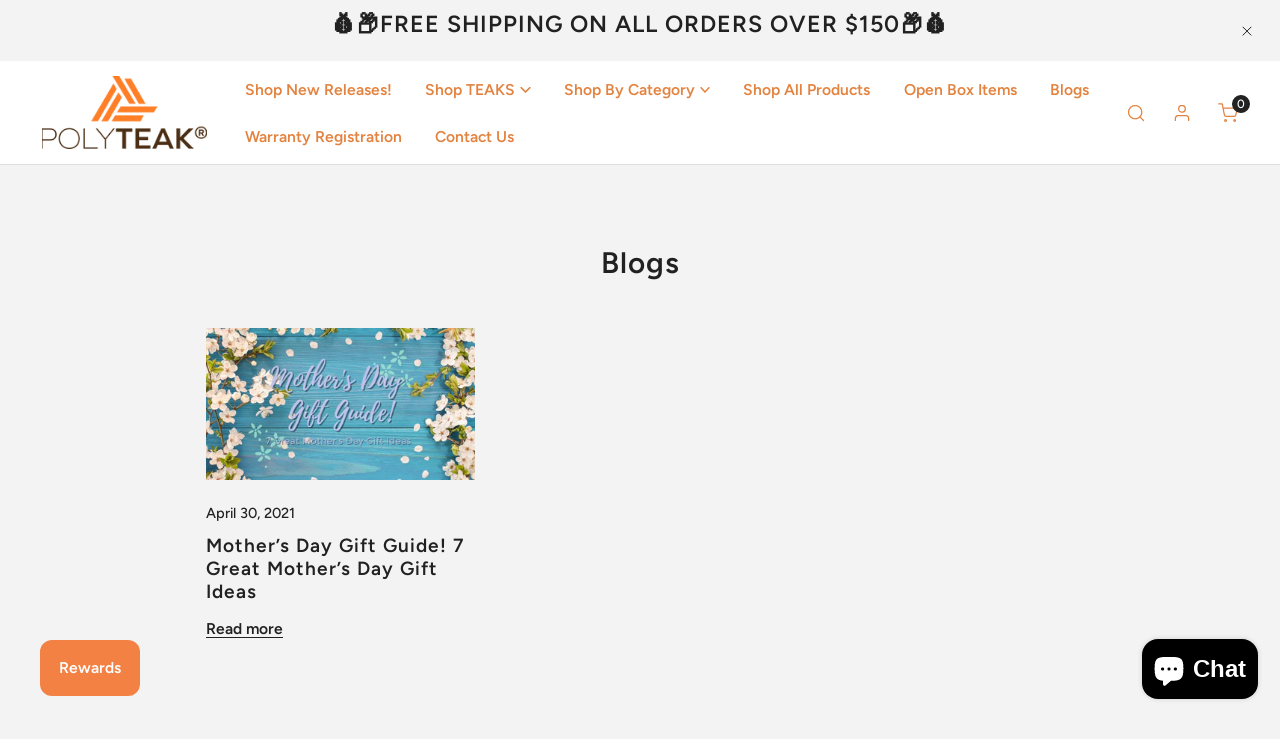

--- FILE ---
content_type: text/css
request_url: https://www.polyteakoutdoor.com/cdn/shop/t/16/assets/flickity-component.css?v=110698743178955161931695663210
body_size: 1600
content:
/*! Flickity v2.3.0
https://flickity.metafizzy.co
---------------------------------------------- */.flickity-enabled{position:relative}.flickity-enabled:focus{outline:none}.flickity-viewport{overflow:hidden;position:relative;height:100%}.flickity-slider{position:absolute;width:100%;height:100%}.flickity-enabled.is-draggable{-webkit-tap-highlight-color:transparent;-webkit-user-select:none;-moz-user-select:none;-ms-user-select:none;user-select:none}.flickity-enabled.is-draggable .flickity-viewport{cursor:move;cursor:-webkit-grab;cursor:grab}.flickity-enabled.is-draggable .flickity-viewport.is-pointer-down{cursor:-webkit-grabbing;cursor:grabbing}.flickity-button{position:absolute;background:#ffffffbf;border:none;color:#333}.flickity-button:hover{background:#fff;cursor:pointer}.flickity-button:focus{outline:none;box-shadow:0 0 0 5px #19f}.flickity-button:active{opacity:.6}.flickity-button:disabled{opacity:.3;cursor:auto;pointer-events:none}.flickity-button-icon{fill:currentColor}.flickity-prev-next-button{top:50%;width:44px;height:44px;border-radius:50%;transform:translateY(-50%)}.flickity-prev-next-button.previous{left:10px}.flickity-prev-next-button.next{right:10px}.flickity-rtl .flickity-prev-next-button.previous{left:auto;right:10px}.flickity-rtl .flickity-prev-next-button.next{right:auto;left:10px}.flickity-prev-next-button .flickity-button-icon{position:absolute;left:20%;top:20%;width:60%;height:60%}.flickity-page-dots{position:absolute;width:100%;bottom:-25px;padding:0;margin:0;list-style:none;text-align:center;line-height:1}.flickity-rtl .flickity-page-dots{direction:rtl}.flickity-page-dots .dot{display:inline-block;width:10px;height:10px;margin:0 8px;background:#333;border-radius:50%;opacity:.25;cursor:pointer}.flickity-page-dots .dot.is-selected{opacity:1}.flickity-enabled.is-fade .flickity-slider>*{pointer-events:none;z-index:0}.flickity-enabled.is-fade .flickity-slider>.is-selected{pointer-events:auto;z-index:1}.flickity-enable:after,.flickity-wrapper:after{content:"flickity";display:none}.flickity-disable:after{content:""}@media (min-width: 640px){.sm\:flickity-disable:after{content:""}.sm\:flickity-enable:after{content:"flickity";display:none}}@media (min-width: 768px){.md\:flickity-disable:after{content:""}.md\:flickity-enable:after{content:"flickity";display:none}}@media (min-width: 1024px){.lg\:flickity-disable:after{content:""}.lg\:flickity-enable:after{content:"flickity";display:none}}@media (min-width: 1280px){.xl\:flickity-disable:after{content:""}.xl\:flickity-enable:after{content:"flickity";display:none}}@media (min-width: 1536px){.xxl\:flickity-disable:after{content:""}.xxl\:flickity-enable:after{content:"flickity";display:none}}.flickity-wrapper{position:relative}.flickity-wrapper:not(.flickity-no-nav){--button-size: 4rem;--button-size-mobile: 4rem}.flickity-wrapper.flickity-static{position:static}.flickity-wrapper.flickity-with-dots{padding-bottom:6.5rem}.flickity-wrapper .flickity-page-dots{display:flex;justify-content:center;z-index:11;width:auto;left:0;right:0;bottom:3rem}.flickity-wrapper .flickity-page-dots .dot{width:.8rem;height:.8rem;transition:.3s all;background:rgba(var(--color-foreground),.3);margin:0 .75rem;position:relative;opacity:1;border:none}.flickity-wrapper .flickity-page-dots .dot[aria-current=step],.flickity-wrapper .flickity-page-dots .dot:hover,.flickity-wrapper .flickity-page-dots .dot.is-selected{opacity:1;background:var(--color-text-body)!important}.flickity-wrapper .flickity-page-dots .dot:after{content:"";position:absolute;top:-.6rem;left:-.6rem;width:2rem;height:2rem}.flickity-wrapper .flickity-page-counter{justify-content:center;align-items:center}.flickity-wrapper .flickity-button{width:var(--button-size);height:var(--button-size);display:none;align-items:center;justify-content:center;outline:none!important;border:1px solid var(--color-border);padding:0;top:var(--arrows-offset-top, 50%);margin-top:calc(var(--column-gap, 0px) / 2);opacity:1;transition:.3s all;background:var(--color-bg-1, #fff)!important;color:var(--color-text-body, #000)!important;overflow:hidden;box-shadow:none;transform:translate3d(0,-50%,0)}.flickity-wrapper .flickity-button:focus-visible,.flickity-wrapper .flickity-button:hover{background-color:var(--color-btn-bg-hover)!important;color:var(--color-btn-text-hover)!important;border-color:var(--color-btn-bg-hover)!important;box-shadow:0 0 0 3px var(--color-btn-bg-hover)}.flickity-wrapper .flickity-button:focus-visible .flickity-button-icon,.flickity-wrapper .flickity-button:hover .flickity-button-icon{transition:none!important}.flickity-wrapper .flickity-button.previous{left:calc(var(--button-size) * -1 - (2rem - var(--column-gap, 2rem) / 2))}@media (max-width: 1280px){.flickity-wrapper .flickity-button.previous{left:2rem}}.flickity-wrapper .flickity-button.next{right:calc(var(--button-size) * -1 - (2rem - var(--column-gap, 2rem) / 2))}@media (max-width: 1280px){.flickity-wrapper .flickity-button.next{right:2rem}}.flickity-wrapper .flickity-button[disabled]{display:none}@media (max-width: 640px){.flickity-wrapper .flickity-button{width:var(--button-size-mobile);height:var(--button-size-mobile)}}.flickity-wrapper .flickity-button .flickity-button-icon{position:absolute;width:1.2rem;height:1.2rem;top:50%;left:50%;transform:translate3d(-50%,-50%,0);transition:.3s all}.container-full .flickity-wrapper:not(.flickity-controls-group) .flickity-button.previous{left:2rem}.container-full .flickity-wrapper:not(.flickity-controls-group) .flickity-button.next{right:2rem}.flickity-wrapper.flickity-nav-inner .flickity-button.previous{left:2rem}@media (max-width: 639.98px){.flickity-wrapper.flickity-nav-inner .flickity-button.previous{left:1rem}}.flickity-wrapper.flickity-nav-inner .flickity-button.next{right:2rem}@media (max-width: 639.98px){.flickity-wrapper.flickity-nav-inner .flickity-button.next{right:1rem}}.flickity-wrapper.flickity-adaptive-height.f-flickity-loaded .flickity-viewport{transition:.3s height}.flickity-wrapper.is-fade .f-slideshow__slide,.flickity-wrapper.is-fade .announcement-bar__row{opacity:0!important;transition:opacity 1s ease!important}.flickity-wrapper.is-fade .f-slideshow__slide.is-selected,.flickity-wrapper.is-fade .announcement-bar__row.is-selected{opacity:1!important}.flickity-wrapper.is-fade .f-slideshow__slide.is-selected .bg-image__animation,.flickity-wrapper.is-fade .announcement-bar__row.is-selected .bg-image__animation{animation:var(--animation-zoom-fade)}.flickity-wrapper.is-fade .f-product__media{opacity:0!important;transition:opacity 1s ease!important}.flickity-wrapper.is-fade .f-product__media .deferred-media__poster img,.flickity-wrapper.is-fade .f-product__media .deferred-media__poster-button{display:none}.flickity-wrapper.is-fade .f-product__media.is-selected{opacity:1!important}.flickity-wrapper.is-fade .f-product__media.is-selected .deferred-media__poster img,.flickity-wrapper.is-fade .f-product__media.is-selected .deferred-media__poster-button{display:flex}.flickity-wrapper.is-pointer-move a,.flickity-wrapper.is-pointer-move .f-column{pointer-events:none}.flickity-wrapper.flickity-controls-group .flickity-button{--prev-translate-x: calc(50% - ((var(--pagination-width, 0px) - var(--button-size, 4rem)) / 2) - var(--button-size, 4rem) + .1rem);--next-translate-x: calc(50% + ((var(--pagination-width, 0px) - var(--button-size, 4rem)) / 2) + var(--button-size, 4rem) - .1rem);left:var(--prev-translate-x);transform:translate(-50%);box-shadow:none;border-radius:0;margin:0;background-color:transparent!important}.flickity-wrapper.flickity-controls-group .flickity-button:hover{background-color:transparent!important;color:var(--color-text-body, #000)!important;border-color:var(--color-border)!important}.flickity-wrapper.flickity-controls-group .flickity-button.previous{border-width:1px 0px 1px 1px;border-top-left-radius:var(--button-size, 4rem);border-bottom-left-radius:var(--button-size, 4rem)}.flickity-wrapper.flickity-controls-group .flickity-button.next{border-width:1px 1px 1px 0px;border-top-right-radius:var(--button-size, 4rem);border-bottom-right-radius:var(--button-size, 4rem);left:var(--next-translate-x)}@media (max-width: 639.98px){.flickity-wrapper.flickity-controls-group .flickity-button{border:none}}.flickity-wrapper.flickity-controls-group .flickity-page-counter,.flickity-wrapper.flickity-controls-group .flickity-page-dots{position:absolute;line-height:calc(var(--button-size, 4rem) - 2px);text-align:center;border-top:1px solid var(--color-border);border-bottom:1px solid var(--color-border);min-height:var(--button-size);z-index:2}.flickity-wrapper.flickity-controls-group .flickity-page-dots{display:inline-block;right:auto;left:50%;transform:translate(-50%)}@media (max-width: 639.98px){.flickity-wrapper.flickity-controls-group .flickity-page-dots{border-color:transparent}}.flickity-wrapper.flickity-controls-group .flickity-page-counter{width:var(--pagination-width, 0px);left:50%;transform:translate(-50%)}@media (max-width: 639.98px){.flickity-wrapper.flickity-controls-group .flickity-page-counter{border:none}}.flickity-wrapper.flickity-controls-group.flickity-no-nav .flickity-page-counter,.flickity-wrapper.flickity-controls-group.flickity-no-nav .flickity-page-dots{padding:0 1.5rem;width:auto;border:1px solid var(--color-border);border-radius:var(--button-size, 4rem)}.flickity-wrapper.flickity-controls-group.flickity-no-page .flickity-button.previous{border-right-width:1px}.flickity-wrapper.flickity-controls-group__bottom .flickity-button,.flickity-wrapper.flickity-controls-group__bottom .flickity-page-counter{top:auto;bottom:0}.flickity-wrapper.flickity-controls-group__bottom.flickity-show-controls{padding-bottom:calc(var(--button-size, 4rem) + 2.6rem)}@media (max-width: 639.98px){.flickity-wrapper.flickity-controls-group__bottom.flickity-show-controls{padding-bottom:calc(var(--button-size, 4rem) + 2rem)}}.flickity-wrapper.flickity-controls-group__top .flickity-page-counter,.flickity-wrapper.flickity-controls-group__top .flickity-page-dots,.flickity-wrapper.flickity-controls-group__top .flickity-button{top:0}@media (min-width: 640px){.flickity-wrapper.flickity-controls-group__bottom--left .flickity-button,.flickity-wrapper.flickity-controls-group__top--left .flickity-button{left:0;transform:none}}@media (min-width: 640px){.flickity-wrapper.flickity-controls-group__bottom--left .flickity-button.next,.flickity-wrapper.flickity-controls-group__top--left .flickity-button.next{left:calc(var(--button-size, 4rem) + var(--pagination-width, 0px))}}@media (min-width: 640px){.flickity-wrapper.flickity-controls-group__bottom--left .flickity-page-dots,.flickity-wrapper.flickity-controls-group__top--left .flickity-page-dots{transform:none}}@media (min-width: 640px){.flickity-wrapper.flickity-controls-group__bottom--left .flickity-page-counter,.flickity-wrapper.flickity-controls-group__top--left .flickity-page-counter{transform:none;left:var(--button-size, 4rem)}}@media (min-width: 640px){.flickity-wrapper.flickity-controls-group__bottom--right .flickity-button,.flickity-wrapper.flickity-controls-group__top--right .flickity-button{left:auto;right:calc(var(--button-size, 4rem) + var(--pagination-width, 0px));transform:none}}@media (min-width: 640px){.flickity-wrapper.flickity-controls-group__bottom--right .flickity-button.next,.flickity-wrapper.flickity-controls-group__top--right .flickity-button.next{right:0;left:auto}}@media (min-width: 640px){.flickity-wrapper.flickity-controls-group__bottom--right .flickity-page-dots,.flickity-wrapper.flickity-controls-group__top--right .flickity-page-dots{transform:none}}@media (min-width: 640px){.flickity-wrapper.flickity-controls-group__bottom--right .flickity-page-counter,.flickity-wrapper.flickity-controls-group__top--right .flickity-page-counter{transform:none;right:var(--button-size, 4rem);left:auto}}@media (max-width: 767.98px){.flickity-wrapper.flickity-controls-group-mb .flickity-button{--prev-translate-x: calc(50% - ((var(--pagination-width, 0px) - var(--button-size, 4rem)) / 2) - var(--button-size, 4rem) + .1rem);--next-translate-x: calc(50% + ((var(--pagination-width, 0px) - var(--button-size, 4rem)) / 2) + var(--button-size, 4rem) - .1rem);transform:translate(-50%);box-shadow:none;border-radius:0}.flickity-wrapper.flickity-controls-group-mb .flickity-button:hover{background:var(--color-bg-1, #fff)!important;color:var(--color-text-body, #000)!important;border-color:var(--color-border)!important}.flickity-wrapper.flickity-controls-group-mb .flickity-button.previous{border-width:1px 0px 1px 1px;border-top-left-radius:var(--button-size, 4rem);border-bottom-left-radius:var(--button-size, 4rem);left:var(--prev-translate-x)}.flickity-wrapper.flickity-controls-group-mb .flickity-button.next{border-width:1px 1px 1px 0px;border-top-right-radius:var(--button-size, 4rem);border-bottom-right-radius:var(--button-size, 4rem);left:var(--next-translate-x)}.flickity-wrapper.flickity-controls-group-mb .flickity-page-counter,.flickity-wrapper.flickity-controls-group-mb .flickity-page-dots{position:absolute;line-height:calc(var(--button-size, 4rem) - 2px);text-align:center;border-top:1px solid var(--color-border);border-bottom:1px solid var(--color-border);background-color:var(--color-bg-1, #fff)}.flickity-wrapper.flickity-controls-group-mb .flickity-page-dots{display:inline-block;right:auto;left:50%;transform:translate(-50%)}.flickity-wrapper.flickity-controls-group-mb .flickity-page-counter{z-index:1;width:var(--pagination-width, 0px);left:50%;transform:translate(-50%)}.flickity-wrapper.flickity-controls-group-mb__bottom .flickity-button,.flickity-wrapper.flickity-controls-group-mb__bottom .flickity-page-counter{top:auto;bottom:0}.flickity-wrapper.flickity-controls-group-mb__bottom.flickity-show-controls{padding-bottom:calc(var(--button-size, 4rem) + 2.6rem)}}.flickity-enabled{display:block}.flickity-enabled:focus{box-shadow:none;outline:none}.flickity-button-initialized .flickity-button{display:inline-flex}.flickity-wrapper.disable-transition{margin-left:0;margin-right:0}.flickity-wrapper.disable-transition .flickity-button{display:none}@media (min-width: 768px){.flickity-wrapper.md\:disable-transition{margin-left:0;margin-right:0}.flickity-wrapper.md\:disable-transition .flickity-button{display:none}}.disable-transition .flickity-slider{transform:none!important}@media (min-width: 768px){.md\:disable-transition .flickity-slider{transform:none!important}}.flickity-enabled[data-slider-columns="2"] .f-column{width:50%}.flickity-enabled[data-slider-columns="3"] .f-column{width:33.3333333333%}.flickity-enabled[data-slider-columns="4"] .f-column{width:25%}.flickity-enabled[data-slider-columns="5"] .f-column{width:20%}.flickity-enabled[data-slider-columns="6"] .f-column{width:16.6666666667%}.flickity-enabled[data-slider-columns="7"] .f-column{width:14.2857142857%}.flickity-enabled[data-slider-columns="8"] .f-column{width:12.5%}.flickity-enabled[data-slider-columns="9"] .f-column{width:11.1111111111%}.flickity-enabled[data-slider-columns="10"] .f-column{width:10%}.flickity-enabled[data-slider-columns="11"] .f-column{width:9.0909090909%}.flickity-enabled[data-slider-columns="12"] .f-column{width:8.3333333333%}flickity-component.items-center .flickity-slider{align-items:center;display:flex}@media (min-width: 768px){flickity-component.md\:flickity-enable{opacity:0;transition:opacity .2s ease}flickity-component.md\:flickity-enable.flickity-enabled{opacity:1}}.flickity-destroyed>*{transform:none!important}@media (max-width: 767.98px){.shopify-design-mode .f-swiper:after{content:"flickity"!important;display:none}.shopify-design-mode .f-swiper .flickity-viewport{width:100%}.shopify-design-mode .f-swiper .flickity-button,.shopify-design-mode .f-swiper .flickity-page-dots{display:none}.shopify-design-mode .f-swiper.flickity-enabled .f-column{width:66vw!important}.shopify-design-mode .f-swiper.flickity-with-dots{padding-bottom:0!important}}
/*# sourceMappingURL=/cdn/shop/t/16/assets/flickity-component.css.map?v=110698743178955161931695663210 */


--- FILE ---
content_type: text/javascript
request_url: https://www.polyteakoutdoor.com/cdn/shop/t/16/assets/global.js?v=172508521323769999361695663210
body_size: 7449
content:
window.Foxtheme=window.Foxtheme||{};const PUB_SUB_EVENTS={cartError:"cart-error"};function generateDomFromString(value,tagName="div"){const d=document.createElement(tagName);return d.innerHTML=value,d}function getScrollbarWidth(){const outer=document.createElement("div");outer.style.visibility="hidden",outer.style.overflow="scroll",outer.style.msOverflowStyle="scrollbar",document.body.appendChild(outer);const inner=document.createElement("div");outer.appendChild(inner);const scrollbarWidth=outer.offsetWidth-inner.offsetWidth;return outer.parentNode.removeChild(outer),scrollbarWidth}const sectionCache=new Map;function fetchSection(sectionId,options={}){const{url:_url,fromCache=!1,params={}}=options;return new Promise((resolve,reject)=>{const url=new URL(_url||window.location.href);if(url.searchParams.set("section_id",sectionId),Object.entries(params).forEach(([k,v])=>url.searchParams.set(k,v)),fromCache){const cached=sectionCache.get(url);if(cached)return resolve(cached)}fetch(url,{headers:{"X-Requested-With":"XMLHttpRequest","Content-Type":"application/json"}}).then(res=>{if(res.ok)return res.text();reject(`Failed to load section: ${sectionId}`)}).then(html=>{const div=generateDomFromString(html);sectionCache.set(url,div),resolve(div)}).catch(reject)})}function loadAssets(files=[],id,callback=()=>{},options={}){const unique=id||Math.random().toString(36).slice(2);window.FoxTheme.loadjs.isDefined(id)||window.FoxTheme.loadjs(files,unique),window.FoxTheme.loadjs.ready(unique,callback)}function queryDomNodes(selectors={},context=document){return Object.entries(selectors).reduce((acc,[name,selector])=>{const findOne=typeof selector=="string",queryMethod=findOne?"querySelector":"querySelectorAll",sl=findOne?selector:selector[0];return acc[name]=context&&context[queryMethod](sl),!findOne&&acc[name]&&(acc[name]=[...acc[name]]),acc},{})}function addEventDelegate({context=document.documentElement,event="click",selector,handler,capture=!1}){const listener=function(e){for(let target=e.target;target&&target!==this;target=target.parentNode)if(target.matches(selector)){handler.call(target,e,target);break}};return context.addEventListener(event,listener,capture),()=>{context.removeEventListener(event,listener,capture)}}const moneyFormat="${{amount}}";function formatMoney(cents,format){typeof cents=="string"&&(cents=cents.replace(".",""));let value="";const placeholderRegex=/\{\{\s*(\w+)\s*\}\}/,formatString=format||moneyFormat;function formatWithDelimiters(number,precision=2,thousands=",",decimal="."){if(isNaN(number)||number==null)return 0;number=(number/100).toFixed(precision);const parts=number.split("."),dollarsAmount=parts[0].replace(/(\d)(?=(\d\d\d)+(?!\d))/g,`$1${thousands}`),centsAmount=parts[1]?decimal+parts[1]:"";return dollarsAmount+centsAmount}switch(formatString.match(placeholderRegex)[1]){case"amount":value=formatWithDelimiters(cents,2);break;case"amount_no_decimals":value=formatWithDelimiters(cents,0);break;case"amount_with_comma_separator":value=formatWithDelimiters(cents,2,".",",");break;case"amount_no_decimals_with_comma_separator":value=formatWithDelimiters(cents,0,".",",");break}return formatString.replace(placeholderRegex,value)}function intersecting(options){var threshold=options.threshold?options.threshold:0,observer=new IntersectionObserver((entries,observer2)=>{entries.forEach(entry=>{entry.isIntersecting&&typeof options.callback=="function"&&(options.callback(),observer2.unobserve(entry.target))})},{rootMargin:"0px 0px "+threshold+"px 0px"});observer.observe(options.element)}class AnimateComponent extends HTMLElement{constructor(){super(),intersecting({element:this,callback:this.init.bind(this),threshold:0})}init(){this.setAttribute("is-visible",!0)}}customElements.define("animate-component",AnimateComponent);function getFocusableElements(container){return Array.from(container.querySelectorAll("summary, a[href], button:enabled, [tabindex]:not([tabindex^='-']), [draggable], area, input:not([type=hidden]):enabled, select:enabled, textarea:enabled, object, iframe"))}document.querySelectorAll('[id^="Details-"] summary').forEach(summary=>{summary.setAttribute("role","button"),summary.setAttribute("aria-expanded","false"),summary.nextElementSibling.getAttribute("id")&&summary.setAttribute("aria-controls",summary.nextElementSibling.id),summary.addEventListener("click",event=>{event.currentTarget.setAttribute("aria-expanded",!event.currentTarget.closest("details").hasAttribute("open"))}),summary.parentElement.addEventListener("keyup",onKeyUpEscape)});const trapFocusHandlers={};function trapFocus(container,elementToFocus=container){var elements=getFocusableElements(container),first=elements[0],last=elements[elements.length-1];removeTrapFocus(),trapFocusHandlers.focusin=event=>{event.target!==container&&event.target!==last&&event.target!==first||document.addEventListener("keydown",trapFocusHandlers.keydown)},trapFocusHandlers.focusout=function(){document.removeEventListener("keydown",trapFocusHandlers.keydown)},trapFocusHandlers.keydown=function(event){event.code.toUpperCase()==="TAB"&&(event.target===last&&!event.shiftKey&&(event.preventDefault(),first.focus()),(event.target===container||event.target===first)&&event.shiftKey&&(event.preventDefault(),last.focus()))},document.addEventListener("focusout",trapFocusHandlers.focusout),document.addEventListener("focusin",trapFocusHandlers.focusin),elementToFocus.focus()}try{document.querySelector(":focus-visible")}catch{focusVisiblePolyfill()}function focusVisiblePolyfill(){const navKeys=["ARROWUP","ARROWDOWN","ARROWLEFT","ARROWRIGHT","TAB","ENTER","SPACE","ESCAPE","HOME","END","PAGEUP","PAGEDOWN"];let currentFocusedElement=null,mouseClick=null;window.addEventListener("keydown",event=>{navKeys.includes(event.code.toUpperCase())&&(mouseClick=!1)}),window.addEventListener("mousedown",event=>{mouseClick=!0}),window.addEventListener("focus",()=>{currentFocusedElement&&currentFocusedElement.classList.remove("focused"),!mouseClick&&(currentFocusedElement=document.activeElement,currentFocusedElement.classList.add("focused"))},!0)}function pauseAllMedia(){document.querySelectorAll(".js-youtube").forEach(video=>{video.contentWindow.postMessage('{"event":"command","func":"pauseVideo","args":""}',"*")}),document.querySelectorAll(".js-vimeo").forEach(video=>{video.contentWindow.postMessage('{"method":"pause"}',"*")}),document.querySelectorAll("video").forEach(video=>{video.classList.contains("video-playsinline")||video.pause()}),document.querySelectorAll("product-model").forEach(model=>{model.modelViewerUI&&model.modelViewerUI.pause()})}function removeTrapFocus(elementToFocus=null){document.removeEventListener("focusin",trapFocusHandlers.focusin),document.removeEventListener("focusout",trapFocusHandlers.focusout),document.removeEventListener("keydown",trapFocusHandlers.keydown),elementToFocus&&elementToFocus.focus()}function onKeyUpEscape(event){if(event.code.toUpperCase()!=="ESCAPE")return;const openDetailsElement=event.target.closest("details[open]");if(!openDetailsElement)return;const summaryElement=openDetailsElement.querySelector("summary");openDetailsElement.removeAttribute("open"),summaryElement.setAttribute("aria-expanded",!1),summaryElement.focus()}function debounce(fn,wait){let t;return(...args)=>{clearTimeout(t),t=setTimeout(()=>fn.apply(this,args),wait)}}function cookiesEnabled(){let cookieEnabled=navigator.cookieEnabled;return cookieEnabled||(document.cookie="testcookie",cookieEnabled=document.cookie.indexOf("testcookie")!==-1),cookieEnabled}function setCookie(cname,cvalue,exdays){var d=new Date;d.setTime(d.getTime()+exdays*24*60*60*1e3);var expires="expires="+d.toUTCString();document.cookie=cname+"="+cvalue+";"+expires+";path=/"}function getCookie(cname){for(var name=cname+"=",decodedCookie=decodeURIComponent(document.cookie),ca=decodedCookie.split(";"),i=0;i<ca.length;i++){for(var c=ca[i];c.charAt(0)===" ";)c=c.substring(1);if(c.indexOf(name)===0)return c.substring(name.length,c.length)}return""}function getSrcset(src,sizes=["360","533","720","940","1066"]){return sizes=sizes.map(size=>`${getSizedImageUrl(src,size+"x")} ${size}w`),sizes.join(", ")}function removeProtocol(path){return path.replace(/http(s)?:/,"")}function getSizedImageUrl(src,size){if(size===null)return src;if(size==="master")return removeProtocol(src);const match=src.match(/\.(jpg|jpeg|gif|png|bmp|bitmap|tiff|tif|webp)(\?v=\d+)?$/i);if(match){const prefix=src.split(match[0]),suffix=match[0];return removeProtocol(`${prefix[0]}_${size}${suffix}`)}else return null}typeof window.Shopify>"u"&&(window.Shopify={}),Shopify.bind=function(fn,scope){return function(){return fn.apply(scope,arguments)}},Shopify.setSelectorByValue=function(selector,value){for(var i=0,count=selector.options.length;i<count;i++){var option=selector.options[i];if(value===option.value||value===option.innerHTML)return selector.selectedIndex=i,i}},Shopify.addListener=function(target,eventName,callback){target.addEventListener?target.addEventListener(eventName,callback,!1):target.attachEvent("on"+eventName,callback)},Shopify.postLink=function(path,options){options=options||{};var method=options.method||"post",params=options.parameters||{},form=document.createElement("form");form.setAttribute("method",method),form.setAttribute("action",path);for(var key in params){var hiddenField=document.createElement("input");hiddenField.setAttribute("type","hidden"),hiddenField.setAttribute("name",key),hiddenField.setAttribute("value",params[key]),form.appendChild(hiddenField)}document.body.appendChild(form),form.submit(),document.body.removeChild(form)},Shopify.CountryProvinceSelector=function(country_domid,province_domid,options){this.countryEl=document.getElementById(country_domid),this.provinceEl=document.getElementById(province_domid),this.provinceContainer=document.getElementById(options.hideElement||province_domid),Shopify.addListener(this.countryEl,"change",Shopify.bind(this.countryHandler,this)),this.initCountry(),this.initProvince()},Shopify.CountryProvinceSelector.prototype={initCountry:function(){var value=this.countryEl.getAttribute("data-default");Shopify.setSelectorByValue(this.countryEl,value),this.countryHandler()},initProvince:function(){var value=this.provinceEl.getAttribute("data-default");value&&this.provinceEl.options.length>0&&Shopify.setSelectorByValue(this.provinceEl,value)},countryHandler:function(e){var opt=this.countryEl.options[this.countryEl.selectedIndex],raw=opt.getAttribute("data-provinces"),provinces=JSON.parse(raw);if(this.clearOptions(this.provinceEl),provinces&&provinces.length===0)this.provinceContainer.style.display="none";else{for(var i=0;i<provinces.length;i++){var opt=document.createElement("option");opt.value=provinces[i][0],opt.innerHTML=provinces[i][1],this.provinceEl.appendChild(opt)}this.provinceContainer.style.display=""}},clearOptions:function(selector){for(;selector.firstChild;)selector.removeChild(selector.firstChild)},setOptions:function(selector,values){for(var i=0,count=values.length;i<values.length;i++){var opt=document.createElement("option");opt.value=values[i],opt.innerHTML=values[i],selector.appendChild(opt)}}};class SliderComponent extends HTMLElement{constructor(){super(),this.initialized=!1}connectedCallback(){const{sliderColumns,enableSlider}=this.dataset;enableSlider!=="true"&&!Shopify.designMode||(this.classList.contains("f-recently-viewed-flickity")?this.initSlider():this.childElementCount>sliderColumns&&this.initSlider())}initSlider(){this.slider=new window.FoxTheme.Slider(this),this.disablePointerMove=this.dataset.disablePointerMove||!0,this.paginateCounterWrapper=this.querySelector(".flickity-page-counter"),this.slider&&this.slider.instance&&this.dataset.disablePointerMove!=="false"&&(this.classList.add("f-flickity-loaded"),this.slider.instance.on("pointerMove",()=>{this.classList.add("is-pointer-move")}),this.slider.instance.on("pointerUp",()=>{this.classList.remove("is-pointer-move")})),this.slider&&this.slider.instance&&this.paginateCounterWrapper&&(this.classList.contains("md:flickity-enable")?(this.paginateCounterWrapper.classList.remove("md:hidden"),this.paginateCounterWrapper.classList.add("md:inline-flex","hidden")):(this.paginateCounterWrapper.classList.remove("hidden"),this.paginateCounterWrapper.classList.add("inline-flex")),this.slider.instance.on("change",this.handlePaginateCounter.bind(this))),this.slider&&this.slider.instance&&(this.initialized=!0)}update(){this.slider&&this.slider.instance&&this.slider.instance.resize()}destroy(){typeof this.slider.instance=="object"&&(this.slider.instance.destroy(),this.classList.add("flickity-destroyed"),this.slider.instance.off("pointerMove"),this.slider.instance.off("pointerUp"))}select(index,isWrapped=!1,isInstant=!1){this.slider&&this.slider.instance.select(index,isWrapped,isInstant)}toggleFade(isFade=!1){const method=isFade?"add":"remove";this.slider.instance.options.fade=isFade,this.classList[method]("is-fade"),this.update()}handlePaginateCounter(index){const sliderCounterCurrent=this.querySelector(".flickity-counter--current");sliderCounterCurrent&&(sliderCounterCurrent.textContent=index+1)}}customElements.define("flickity-component",SliderComponent);class PressNavComponent extends SliderComponent{constructor(){super(),document.addEventListener("matchMobile",()=>this.slider.instance.resize()),document.addEventListener("unmatchMobile",()=>this.slider.instance.resize())}}customElements.define("press-nav-component",PressNavComponent);class DeferredMedia extends HTMLElement{constructor(){super();const poster=this.querySelector('[id^="Deferred-Poster-"]');poster&&poster.addEventListener("click",this.loadContent.bind(this))}loadContent(focus=!0){if(!this.getAttribute("loaded")){const content=document.createElement("div");content.appendChild(this.querySelector("template").content.firstElementChild.cloneNode(!0)),this.setAttribute("loaded",!0);const deferredElement=this.appendChild(content.querySelector("video, model-viewer, iframe"));focus&&deferredElement.focus()}}}customElements.define("deferred-media",DeferredMedia);class ModalDialog extends HTMLElement{constructor(){super(),this.closeEvent=new Event("close"),this.openEvent=new Event("open"),this.querySelector('[id^="ModalClose-"]')&&this.querySelector('[id^="ModalClose-"]').addEventListener("click",this.hide.bind(this)),this.addEventListener("keyup",e=>{e.code.toUpperCase()==="ESCAPE"&&this.hide()}),this.classList.contains("media-modal")?this.addEventListener("pointerup",event=>{}):this.addEventListener("click",event=>{event.target.nodeName==="MODAL-DIALOG"&&this.hide()}),this.scrollbarWidth=getScrollbarWidth()}connectedCallback(){this.moved||(this.moved=!0,document.body.appendChild(this))}show(opener){const popup=this.querySelector(".template-popup");this.openedBy=opener,document.body.classList.add("prevent-scroll"),this.setAttribute("open",""),popup&&popup.loadContent(),trapFocus(this,this.querySelector('[role="dialog"]')),window.pauseAllMedia(),this.dispatchEvent(this.openEvent),document.body.style.paddingRight=this.scrollbarWidth+"px"}hide(){removeTrapFocus(this.openedBy),window.pauseAllMedia(),this.setAttribute("closing","true"),setTimeout(()=>{this.removeAttribute("open"),this.removeAttribute("closing"),document.body.classList.remove("prevent-scroll"),this.dispatchEvent(this.closeEvent),document.body.style.paddingRight=""},300)}}customElements.define("modal-dialog",ModalDialog);class ModalOpener extends HTMLElement{constructor(){super();const button=this.querySelector("button");button&&button.addEventListener("click",()=>{const modal=document.querySelector(this.dataset.modal);modal&&modal.show(button)})}}customElements.define("modal-opener",ModalOpener);class QuantityInput extends HTMLElement{constructor(){super(),this.init()}init(){this.input=this.querySelector("input"),this.changeEvent=new Event("change",{bubbles:!0}),this.productId=this.dataset.productId,this.querySelectorAll("button").forEach(button=>button.addEventListener("click",this.onButtonClick.bind(this))),this.input.addEventListener("change",()=>{window.FoxThemeEvents.emit(`${this.productId}__QUANTITY_CHANGE`,this.input.value,this)})}onButtonClick(event){event.preventDefault();const previousValue=this.input.value;event.target.name==="plus"?this.input.stepUp():this.input.stepDown(),previousValue!==this.input.value&&this.input.dispatchEvent(this.changeEvent)}}customElements.define("quantity-input",QuantityInput);class Drawer extends HTMLElement{constructor(){super(),this.closeEvent=new Event("close"),this.openEvent=new Event("open"),this.opened=!1,this.querySelector('[id^="DrawerClose-"]')&&this.querySelector('[id^="DrawerClose-"]').addEventListener("click",e=>{e.preventDefault(),this.closeDrawer()}),this.addEventListener("keyup",e=>{e.code.toUpperCase()==="ESCAPE"&&this.closeDrawer()}),this.elementToFocus=this.querySelector('[tabindex="-1"]')||this.querySelector('input:not([type="hidden"])'),this.dataset.elementToFocus&&(this.elementToFocus=this.querySelector(this.dataset.elementToFocus))}connectedCallback(){if(this.moved)return;const canMove=this.dataset.canMove;(!canMove||canMove!=="false")&&(this.moved=!0,document.body.appendChild(this))}isOpen(){return this.hasAttribute("open")}onBodyClick(e){e.target.classList.contains("f-drawer__overlay")&&this.closeDrawer(!1)}openDrawer(opener){this.openedBy=opener,this.onBodyClickEvent=this.onBodyClickEvent||this.onBodyClick.bind(this),document.body.addEventListener("click",this.onBodyClickEvent),document.body.classList.add("prevent-scroll"),this.setAttribute("open",""),trapFocus(this,this.elementToFocus),this.dispatchEvent(this.openEvent)}closeDrawer(focusToggle=!0){focusToggle&&removeTrapFocus(this.openedBy),this.removeAttribute("open"),document.body.removeEventListener("click",this.onBodyClickEvent),document.body.classList.remove("prevent-scroll"),this.dispatchEvent(this.closeEvent)}}customElements.define("drawer-component",Drawer),customElements.define("drawer-opener",class extends HTMLElement{constructor(){if(super(),this.dataset.disabled==="true")return;const button=this.querySelector("button")||this.querySelector("[data-opener]");button&&button.addEventListener("click",e=>{e.preventDefault();const drawer=document.querySelector(this.dataset.drawer);drawer&&drawer.openDrawer(button)})}}),customElements.define("drawer-closer",class extends HTMLElement{constructor(){super();const drawer=this.closest("drawer-component");drawer&&this.addEventListener("click",e=>{e.preventDefault(),drawer.closeDrawer()})}}),customElements.define("cart-note",class extends HTMLElement{constructor(){super(),this.addEventListener("change",debounce(event=>{const body=JSON.stringify({note:event.target.value});fetch(`${FoxThemeSettings.routes.cart_update_url}`,{method:"POST",headers:{"Content-Type":"application/json",Accept:"application/json"},body})},300)),this.collapsible=this.querySelector("collapsible-tab"),this.querySelector(".btn-cancel").addEventListener("click",this.handleClose.bind(this))}handleClose(e){e.preventDefault(),this.collapsible&&this.collapsible.close()}}),customElements.define("product-modal",class extends ModalDialog{constructor(){super()}connectedCallback(){this.slider=this.querySelector("flickity-component"),this.mediaContent=this.querySelector(".media-modal__content")}hide(){super.hide(),this.mediaContent.setAttribute("data-media-loading","")}show(opener){super.show(opener),this.slider&&setTimeout(()=>{this.slider.update(),this.showActiveMedia(),this.slider.focus()},300)}showActiveMedia(){const activeMedia=this.querySelector(`[data-media-id="${this.openedBy.getAttribute("data-media-id")}"]`);if(activeMedia){const activeIndex=Number(activeMedia.dataset.index);this.slider.select(activeIndex,!1,!0),this.mediaContent.removeAttribute("data-media-loading")}}});class DetailsDisclosure extends HTMLElement{constructor(){super(),this.mainDetailsToggle=this.querySelector("details"),this.content=this.mainDetailsToggle.querySelector("summary").nextElementSibling,this.mainDetailsToggle.addEventListener("focusout",this.onFocusOut.bind(this)),this.mainDetailsToggle.addEventListener("toggle",this.onToggle.bind(this))}onFocusOut(){setTimeout(()=>{this.contains(document.activeElement)||this.close()})}onToggle(){this.animations||(this.animations=this.content.getAnimations()),this.mainDetailsToggle.hasAttribute("open")?this.animations.forEach(animation=>animation.play()):this.animations.forEach(animation=>animation.cancel())}close(){this.mainDetailsToggle.removeAttribute("open"),this.mainDetailsToggle.querySelector("summary").setAttribute("aria-expanded",!1)}}class ProductRecommendations extends HTMLElement{constructor(){super()}connectedCallback(){const handleIntersection=(entries,observer)=>{entries[0].isIntersecting&&(observer.unobserve(this),fetch(this.dataset.url).then(response=>response.text()).then(text=>{const html=generateDomFromString(text),recommendations=html.querySelector("product-recommendations");recommendations&&recommendations.innerHTML.trim().length&&(this.innerHTML=recommendations.innerHTML),html.querySelector(".product-card")?this.classList.add("product-recommendations--loaded"):this.classList.add("f-hidden")}).catch(e=>{console.error(e)}))};new IntersectionObserver(handleIntersection.bind(this),{rootMargin:"0px 0px 400px 0px"}).observe(this)}}customElements.define("product-recommendations",ProductRecommendations);class FProgressBar extends HTMLElement{constructor(){super()}connectedCallback(){this.init()}init(){setTimeout(()=>{const quantity=parseInt(this.dataset.quantity);this.style.setProperty("--progress-bar-width",`${quantity*100/50}%`)},1e3)}}customElements.define("f-progress-bar",FProgressBar);class VideoComponent extends HTMLElement{constructor(){super()}connectedCallback(){this.init()}init(){switch(this.parentSelector=this.dataset.parent||".f-video-wrapper",this.parent=this.closest(this.parentSelector),this.dataset.type){case"youtube":this.initYoutubeVideo();break;case"vimeo":this.initVimeoVideo();break;case"mp4":this.initMp4Video();break}}initYoutubeVideo(){this.setAsLoading(),this.loadScript("youtube").then(this.setupYoutubePlayer.bind(this))}initVimeoVideo(){this.setAsLoading(),this.loadScript("vimeo").then(this.setupVimeoPlayer.bind(this))}initMp4Video(){const player=this.querySelector("video");if(player){const promise=player.play();typeof promise<"u"&&promise.then(function(){}).catch(function(){player.setAttribute("controls","")})}}loadScript(videoType){return new Promise((resolve,reject)=>{const script=document.createElement("script");document.body.appendChild(script),script.onload=resolve,script.onerror=reject,script.async=!0,script.src=videoType==="youtube"?"//www.youtube.com/iframe_api":"//player.vimeo.com/api/player.js"})}setAsLoading(){this.parent.setAttribute("loading",!0)}setAsLoaded(){this.parent.removeAttribute("loading"),this.parent.setAttribute("loaded",!0)}setupYoutubePlayer(){const videoId=this.dataset.videoId,playerInterval=setInterval(()=>{window.YT&&window.YT.ready(()=>{const element=document.createElement("div");this.appendChild(element),this.player=new YT.Player(element,{videoId,playerVars:{showinfo:0,controls:!1,fs:0,rel:0,height:"100%",width:"100%",iv_load_policy:3,html5:1,loop:1,playsinline:1,modestbranding:1,disablekb:1},events:{onReady:this.onYoutubeReady.bind(this),onStateChange:this.onYoutubeStateChange.bind(this)}}),clearInterval(playerInterval)})},50)}onYoutubeReady(){this.iframe=this.querySelector("iframe"),this.iframe.setAttribute("tabindex","-1"),this.player.mute(),typeof this.player.playVideo=="function"&&this.player.playVideo(),this.setAsLoaded(),new IntersectionObserver((entries,_observer)=>{entries.forEach(entry=>{entry.isIntersecting?this.youtubePlay():this.youtubePause()})},{rootMargin:"0px 0px 50px 0px"}).observe(this.iframe)}onYoutubeStateChange(event){switch(event.data){case-1:this.attemptedToPlay&&this.setAsLoaded();break;case 0:this.youtubePlay();break;case 1:this.setAsLoaded();break;case 3:this.attemptedToPlay=!0;break}}youtubePlay(){this.player&&typeof this.player.playVideo=="function"&&this.player.playVideo()}youtubePause(){this.player&&typeof this.player.pauseVideo=="function"&&this.player.pauseVideo()}setupVimeoPlayer(){const videoId=this.dataset.videoId,playerInterval=setInterval(()=>{window.Vimeo&&(this.player=new Vimeo.Player(this,{id:videoId,autoplay:!0,autopause:!1,background:!1,controls:!1,loop:!0,height:"100%",width:"100%"}),this.player.ready().then(this.onVimeoReady.bind(this)),clearInterval(playerInterval))},50)}onVimeoReady(){this.iframe=this.querySelector("iframe"),this.iframe.setAttribute("tabindex","-1"),this.player.setMuted(!0),this.setAsLoaded(),new IntersectionObserver((entries,_observer)=>{entries.forEach(entry=>{entry.isIntersecting?this.vimeoPlay():this.vimeoPause()})},{rootMargin:"0px 0px 50px 0px"}).observe(this.iframe)}vimeoPlay(){this.player&&typeof this.player.play=="function"&&this.player.play()}vimeoPause(){this.player&&typeof this.player.pause=="function"&&this.player.pause()}}if(customElements.define("video-component",VideoComponent),!customElements.get("f-scrolling-promotion")){class FScrollingPromotion extends HTMLElement{constructor(){super()}connectedCallback(){this.promotion=this.querySelector(".f-promotion"),this.init()}init(){if(this.childElementCount===1){this.promotion.classList.add("f-promotion--animated");for(let index=0;index<10;index++)this.clone=this.promotion.cloneNode(!0),this.clone.setAttribute("aria-hidden",!0),this.appendChild(this.clone);new IntersectionObserver((entries,_observer)=>{entries.forEach(entry=>{entry.isIntersecting?this.scrollingPlay():this.scrollingPause()})},{rootMargin:"0px 0px 50px 0px"}).observe(this)}}scrollingPlay(){this.classList.remove("f-scrolling-promotion--paused")}scrollingPause(){this.classList.add("f-scrolling-promotion--paused")}}customElements.define("f-scrolling-promotion",FScrollingPromotion)}class ImageComparisonSlider extends HTMLElement{constructor(){super(),this.active=!1,this.button=this.querySelector("button"),this.horizontal=this.dataset.layout==="horizontal",this.init(),intersecting({element:this.querySelector(".f-image-comparison-slider__animation"),callback:this.animation.bind(this),threshold:0})}init(){this.button.addEventListener("touchstart",this.handleTouchStart.bind(this)),document.body.addEventListener("touchend",this.handleTouchEnd.bind(this)),document.body.addEventListener("touchmove",this.handleMouseMove.bind(this)),this.button.addEventListener("mousedown",this.handleTouchStart.bind(this)),document.body.addEventListener("mouseup",this.handleTouchEnd.bind(this)),document.body.addEventListener("mousemove",this.handleMouseMove.bind(this))}animation(){this.hasAttribute("data-animation")&&(this.setAttribute("is-visible",""),this.classList.add("f-animating"),setTimeout(()=>{this.classList.remove("f-animating")},1e3))}handleTouchStart(){document.body.style.overflow="hidden",this.active=!0,this.classList.add("dragging")}handleTouchEnd(){this.active=!1,this.classList.remove("dragging"),document.body.style.overflow=""}handleMouseMove(e){if(!this.active)return;const event=e.touches&&e.touches[0]||e,x=this.horizontal?event.pageX-this.offsetLeft:event.pageY-this.offsetTop;this.handleChange(x)}handleChange(x){const distance=this.horizontal?this.clientWidth:this.clientHeight,max=distance-20,mousePercent=Math.max(20,Math.min(x,max))*100/distance;this.style.setProperty("--percent",mousePercent+"%")}}if(customElements.define("f-image-comparison-slider",ImageComparisonSlider),!customElements.get("component-inventory-status")){class InventoryStatus extends HTMLElement{constructor(){super(),this.selectors={inventory:"[data-product-inventory]",incomingInventory:"[data-incoming-inventory]"}}connectedCallback(){this.productId=this.dataset.productId;let inventoryEl=this.querySelector(this.selectors.inventory);inventoryEl&&(this.inventory=!0,this.inventoryThreshold=inventoryEl.dataset.threshold,window.FoxThemeEvents.subscribe(`${this.productId}__VARIANT_CHANGE`,async variant=>{this.updateInventoryStatus(variant)}))}updateInventoryStatus(variant){if(!variant||!variant.inventory_management||variant.inventory_policy==="continue"){this.toggleInventoryQuantity(variant,!1),this.toggleIncomingInventory(!1);return}if(variant.inventory_management==="shopify"&&window.FoxInventories&&window.FoxInventories[this.productId]){let variantInventoryObject=window.FoxInventories[this.productId][variant.id];if(variantInventoryObject.policy==="continue"){this.toggleInventoryQuantity(variant,!1),this.toggleIncomingInventory(!1);return}let quantity=variantInventoryObject.quantity,showInventory=!0,showIncomingInventory=!1;(quantity<=0||quantity>this.inventoryThreshold)&&(showInventory=!1),this.toggleInventoryQuantity(variant,showInventory,quantity),variantInventoryObject.incoming==="true"&&quantity<=this.inventoryThreshold&&(showIncomingInventory=!0),this.toggleIncomingInventory(showIncomingInventory,variant.available,variantInventoryObject.next_incoming_date)}}toggleInventoryQuantity(variant,show,qty){this.inventory||(show=!1);const el=document.querySelector(this.selectors.inventory),fInventory=el.closest(".f-product-single__block-inventory-status"),progressEl=document.querySelector("f-progress-bar"),showProgress=progressEl.dataset.show==="true";parseInt(qty)<=parseInt(this.inventoryThreshold)?(el.parentNode.classList.add("f-inventory--low"),el.textContent=window.FoxThemeStrings.stockLabel.replace("[count]",qty),showProgress&&(el.parentNode.querySelector(".f-inventory--icon").classList.add("hidden"),progressEl.style.display="block",progressEl.dataset.quantity=qty,progressEl.init())):(el.parentNode.classList.remove("f-inventory--low"),el.textContent=window.FoxThemeStrings.inStockLabel,showProgress&&(progressEl.style.display="none",el.parentNode.querySelector(".f-inventory--icon").classList.remove("hidden"))),variant&&variant.available?(el.parentNode.classList.remove("hidden"),fInventory&&fInventory.classList.remove("hidden")):(el.parentNode.classList.add("hidden"),showProgress&&(progressEl.style.display="none"),fInventory&&fInventory.classList.add("hidden"))}toggleIncomingInventory(show,available,date){const el=document.querySelector(this.selectors.incomingInventory),fInventory=el.closest(".f-product-single__block-inventory-status");if(!fInventory)return;const textEl=el.querySelector(".f-js-incoming-text");if(show){let string=available?window.FoxThemeStrings.willNotShipUntil.replace("[date]",date):window.FoxThemeStrings.willBeInStockAfter.replace("[date]",date);date||(string=window.FoxThemeStrings.waitingForStock),el.classList.remove("hidden"),fInventory&&fInventory.classList.remove("hidden"),textEl.textContent=string}else el.classList.add("hidden")}}customElements.define("component-inventory-status",InventoryStatus)}
//# sourceMappingURL=/cdn/shop/t/16/assets/global.js.map?v=172508521323769999361695663210
